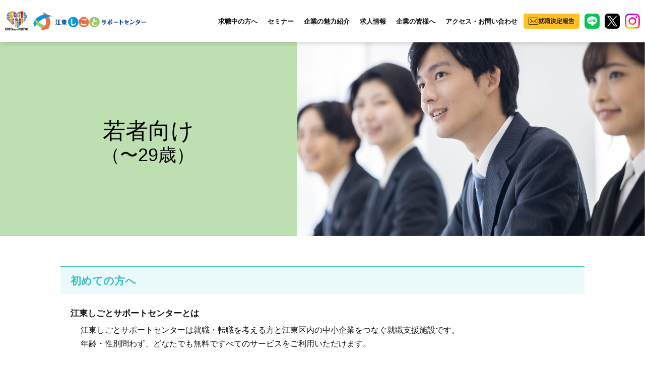

--- FILE ---
content_type: text/html; charset=UTF-8
request_url: http://koto-shigoto.jp/youth
body_size: 10365
content:
<!DOCTYPE html>
<html lang="ja">
<head>
	<!-- Google Tag Manager -->
	<script>(function(w,d,s,l,i){w[l]=w[l]||[];w[l].push({'gtm.start':
	new Date().getTime(),event:'gtm.js'});var f=d.getElementsByTagName(s)[0],
	j=d.createElement(s),dl=l!='dataLayer'?'&l='+l:'';j.async=true;j.src=
	'https://www.googletagmanager.com/gtm.js?id='+i+dl;f.parentNode.insertBefore(j,f);
	})(window,document,'script','dataLayer','GTM-NDHX22C');</script>
	<!-- End Google Tag Manager -->
	<!-- Global site tag (gtag.js) - Google Analytics -->
		<script type="text/javascript">
		window.ga_tracking_id = 'UA-123141323-1';
	</script>
	<script async src="https://www.googletagmanager.com/gtag/js?id=UA-123141323-1"></script>
	<script>
		window.dataLayer = window.dataLayer || [];
		function gtag(){dataLayer.push(arguments);}
		gtag('js', new Date());
		gtag('config', 'UA-123141323-1');
	</script>

	<meta charset="utf-8">
	<meta http-equiv="X-UA-Compatible" content="IE=edge">
	<meta name="viewport" content="width=device-width, initial-scale=1">
	<meta name="robots" content="index, follow">
	<meta name="format-detection" content="telephone=no,address=no,email=no">
	<meta name="title" content="">
	<meta name="keywords" content="求人,社員,パート,江東区,亀戸,南砂,大島,富岡,小松橋,東陽,白河,砂町,豊洲">


		<link href="/includes/images/common/apple-touch-icon.png" rel="apple-touch-icon">
	<link href="/includes/images/common//android-chrome-192x192.png" rel="apple-touch-icon" sizes="192x192">
	<link href="/includes/images/common//favicon.ico" type="image/x-icon" rel="icon">
	<link href="/includes/images/common//favicon.ico" type="image/x-icon" rel="shortcut icon">

	<link href="/includes/css/bootstrap.css?20180720145516" rel="stylesheet">
	<link href="/includes/css/fontawesome/fontawesome.css" rel="stylesheet">
	<link href="/includes/css/fontawesome/fa-solid.css" rel="stylesheet">
	<link href="/includes/css/fontawesome/fa-regular.css" rel="stylesheet">
	<link href="/includes/css/fontawesome/fa-brands.css" rel="stylesheet">
	<link href="/includes/css/style.css?202312251500" rel="stylesheet">
<!-- ※基本共通設定 -->
<!-- <meta property="og:title" content="自分のキャリアを叶える場所　江東しごとサポートセンター" />
<meta property="og:type" content="website" />
<meta property="og:url" content="https://koto-shigoto.jp/" />
<meta property="og:image" content="https://koto-shigoto.jp/includes/images/common/twittericon.jpg?2021032902">
<meta property="og:site_name" content="自分のキャリアを叶える場所　江東しごとサポートセンター" />
<meta property="og:description" content="年齢・性別不問！どなたでも、全てのサービスを無料でご利用いただける江東区の施設です。主に江東区で働きたい方を対象に、就職支援を行っています。就職支援セミナー、キャリアカウンセリング、求人紹介など、あなたの就職が決定するまでワンストップでサポート。来所が難しい方は、オンラインでもご利用可能！お気軽にご相談ください。" /> -->
<meta name="twitter:card" content="summary_large_image"/>
<meta name="twitter:site" content="@koto_shigoto_"/>
<script src="/includes/js/jquery-3.3.1.min.js"></script>
	<!--[if lt IE 9]>
	<script src="https://oss.maxcdn.com/html5shiv/3.7.3/html5shiv.min.js"></script>
	<script src="https://oss.maxcdn.com/respond/1.4.2/respond.min.js"></script>
	<![endif]-->
	<title>若者向け | 自分のキャリアを叶える場所 江東しごとサポートセンター </title>

		<!-- All in One SEO 4.1.0.3 -->
		<meta name="description" content="江東しごとサポートセンターは、29歳以下の若者を対象にキャリアカウンセリング、セミナー等を開催し、就活を全力サポートします。"/>
		<link rel="canonical" href="https://koto-shigoto.jp/youth" />
		<meta property="og:site_name" content="自分のキャリアを叶える場所　江東しごとサポートセンター -" />
		<meta property="og:type" content="article" />
		<meta property="og:title" content="若者向け | 自分のキャリアを叶える場所 江東しごとサポートセンター " />
		<meta property="og:description" content="江東しごとサポートセンターは、29歳以下の若者を対象にキャリアカウンセリング、セミナー等を開催し、就活を全力サポートします。" />
		<meta property="og:url" content="http://koto-shigoto.jp/youth" />
		<meta property="og:image" content="http://koto-shigoto.jp/includes/images/common/ogp.png" />
		<meta property="article:published_time" content="2018-10-16T12:40:34Z" />
		<meta property="article:modified_time" content="2025-04-01T03:28:50Z" />
		<meta name="twitter:card" content="summary" />
		<meta name="twitter:domain" content="koto-shigoto.jp" />
		<meta name="twitter:title" content="若者向け | 自分のキャリアを叶える場所 江東しごとサポートセンター " />
		<meta name="twitter:description" content="江東しごとサポートセンターは、29歳以下の若者を対象にキャリアカウンセリング、セミナー等を開催し、就活を全力サポートします。" />
		<meta name="twitter:image" content="https://koto-shigoto.jp/includes/images/common/ogp.png" />
		<script type="application/ld+json" class="aioseo-schema">
			{"@context":"https:\/\/schema.org","@graph":[{"@type":"WebSite","@id":"https:\/\/koto-shigoto.jp\/#website","url":"https:\/\/koto-shigoto.jp\/","name":"\u81ea\u5206\u306e\u30ad\u30e3\u30ea\u30a2\u3092\u53f6\u3048\u308b\u5834\u6240\u3000\u6c5f\u6771\u3057\u3054\u3068\u30b5\u30dd\u30fc\u30c8\u30bb\u30f3\u30bf\u30fc","publisher":{"@id":"https:\/\/koto-shigoto.jp\/#organization"}},{"@type":"Organization","@id":"https:\/\/koto-shigoto.jp\/#organization","name":"\u6c5f\u6771\u3057\u3054\u3068\u30b5\u30dd\u30fc\u30c8\u30bb\u30f3\u30bf\u30fc","url":"https:\/\/koto-shigoto.jp\/"},{"@type":"BreadcrumbList","@id":"https:\/\/koto-shigoto.jp\/youth#breadcrumblist","itemListElement":[{"@type":"ListItem","@id":"https:\/\/koto-shigoto.jp\/#listItem","position":"1","item":{"@id":"https:\/\/koto-shigoto.jp\/#item","name":"\u30db\u30fc\u30e0","description":"\u6c5f\u6771\u533a\u304c\u958b\u8a2d\u3057\u305f\u5c31\u8077\u652f\u63f4\u65bd\u8a2d\u3067\u3059\u3002\u3069\u306a\u305f\u3067\u3082\u7121\u6599\u3067\u3054\u5229\u7528\u3044\u305f\u3060\u3051\u307e\u3059\u3002\u82e5\u8005\u3084\u5973\u6027\u5411\u3051\u3001\u6c5f\u6771\u533a\u5185\u306e\u4e2d\u5c0f\u4f01\u696d\u5411\u3051\u652f\u63f4\u304c\u5145\u5b9f\u3002","url":"https:\/\/koto-shigoto.jp\/"},"nextItem":"https:\/\/koto-shigoto.jp\/youth#listItem"},{"@type":"ListItem","@id":"https:\/\/koto-shigoto.jp\/youth#listItem","position":"2","item":{"@id":"https:\/\/koto-shigoto.jp\/youth#item","name":"\u82e5\u8005\u5411\u3051\uff08\u5bfe\u8c61\uff1a29\u6b73\u4ee5\u4e0b\uff09","description":"\u6c5f\u6771\u3057\u3054\u3068\u30b5\u30dd\u30fc\u30c8\u30bb\u30f3\u30bf\u30fc\u306f\u300129\u6b73\u4ee5\u4e0b\u306e\u82e5\u8005\u3092\u5bfe\u8c61\u306b\u30ad\u30e3\u30ea\u30a2\u30ab\u30a6\u30f3\u30bb\u30ea\u30f3\u30b0\u3001\u30bb\u30df\u30ca\u30fc\u7b49\u3092\u958b\u50ac\u3057\u3001\u5c31\u6d3b\u3092\u5168\u529b\u30b5\u30dd\u30fc\u30c8\u3057\u307e\u3059\u3002","url":"https:\/\/koto-shigoto.jp\/youth"},"previousItem":"https:\/\/koto-shigoto.jp\/#listItem"}]},{"@type":"WebPage","@id":"https:\/\/koto-shigoto.jp\/youth#webpage","url":"https:\/\/koto-shigoto.jp\/youth","name":"\u82e5\u8005\u5411\u3051 | \u81ea\u5206\u306e\u30ad\u30e3\u30ea\u30a2\u3092\u53f6\u3048\u308b\u5834\u6240 \u6c5f\u6771\u3057\u3054\u3068\u30b5\u30dd\u30fc\u30c8\u30bb\u30f3\u30bf\u30fc","description":"\u6c5f\u6771\u3057\u3054\u3068\u30b5\u30dd\u30fc\u30c8\u30bb\u30f3\u30bf\u30fc\u306f\u300129\u6b73\u4ee5\u4e0b\u306e\u82e5\u8005\u3092\u5bfe\u8c61\u306b\u30ad\u30e3\u30ea\u30a2\u30ab\u30a6\u30f3\u30bb\u30ea\u30f3\u30b0\u3001\u30bb\u30df\u30ca\u30fc\u7b49\u3092\u958b\u50ac\u3057\u3001\u5c31\u6d3b\u3092\u5168\u529b\u30b5\u30dd\u30fc\u30c8\u3057\u307e\u3059\u3002","inLanguage":"ja","isPartOf":{"@id":"https:\/\/koto-shigoto.jp\/#website"},"breadcrumb":{"@id":"https:\/\/koto-shigoto.jp\/youth#breadcrumblist"},"datePublished":"2018-10-16T12:40:34+00:00","dateModified":"2025-04-01T03:28:50+00:00"}]}
		</script>
		<!-- All in One SEO -->

<link rel='dns-prefetch' href='//s.w.org' />
		<!-- This site uses the Google Analytics by MonsterInsights plugin v7.17.0 - Using Analytics tracking - https://www.monsterinsights.com/ -->
		<!-- Note: MonsterInsights is not currently configured on this site. The site owner needs to authenticate with Google Analytics in the MonsterInsights settings panel. -->
					<!-- No UA code set -->
				<!-- / Google Analytics by MonsterInsights -->
				<script type="text/javascript">
			window._wpemojiSettings = {"baseUrl":"https:\/\/s.w.org\/images\/core\/emoji\/12.0.0-1\/72x72\/","ext":".png","svgUrl":"https:\/\/s.w.org\/images\/core\/emoji\/12.0.0-1\/svg\/","svgExt":".svg","source":{"concatemoji":"http:\/\/koto-shigoto.jp\/wp-includes\/js\/wp-emoji-release.min.js?ver=5.2.21"}};
			!function(e,a,t){var n,r,o,i=a.createElement("canvas"),p=i.getContext&&i.getContext("2d");function s(e,t){var a=String.fromCharCode;p.clearRect(0,0,i.width,i.height),p.fillText(a.apply(this,e),0,0);e=i.toDataURL();return p.clearRect(0,0,i.width,i.height),p.fillText(a.apply(this,t),0,0),e===i.toDataURL()}function c(e){var t=a.createElement("script");t.src=e,t.defer=t.type="text/javascript",a.getElementsByTagName("head")[0].appendChild(t)}for(o=Array("flag","emoji"),t.supports={everything:!0,everythingExceptFlag:!0},r=0;r<o.length;r++)t.supports[o[r]]=function(e){if(!p||!p.fillText)return!1;switch(p.textBaseline="top",p.font="600 32px Arial",e){case"flag":return s([55356,56826,55356,56819],[55356,56826,8203,55356,56819])?!1:!s([55356,57332,56128,56423,56128,56418,56128,56421,56128,56430,56128,56423,56128,56447],[55356,57332,8203,56128,56423,8203,56128,56418,8203,56128,56421,8203,56128,56430,8203,56128,56423,8203,56128,56447]);case"emoji":return!s([55357,56424,55356,57342,8205,55358,56605,8205,55357,56424,55356,57340],[55357,56424,55356,57342,8203,55358,56605,8203,55357,56424,55356,57340])}return!1}(o[r]),t.supports.everything=t.supports.everything&&t.supports[o[r]],"flag"!==o[r]&&(t.supports.everythingExceptFlag=t.supports.everythingExceptFlag&&t.supports[o[r]]);t.supports.everythingExceptFlag=t.supports.everythingExceptFlag&&!t.supports.flag,t.DOMReady=!1,t.readyCallback=function(){t.DOMReady=!0},t.supports.everything||(n=function(){t.readyCallback()},a.addEventListener?(a.addEventListener("DOMContentLoaded",n,!1),e.addEventListener("load",n,!1)):(e.attachEvent("onload",n),a.attachEvent("onreadystatechange",function(){"complete"===a.readyState&&t.readyCallback()})),(n=t.source||{}).concatemoji?c(n.concatemoji):n.wpemoji&&n.twemoji&&(c(n.twemoji),c(n.wpemoji)))}(window,document,window._wpemojiSettings);
		</script>
		<style type="text/css">
img.wp-smiley,
img.emoji {
	display: inline !important;
	border: none !important;
	box-shadow: none !important;
	height: 1em !important;
	width: 1em !important;
	margin: 0 .07em !important;
	vertical-align: -0.1em !important;
	background: none !important;
	padding: 0 !important;
}
</style>
	<link rel='https://api.w.org/' href='https://koto-shigoto.jp/wp-json/' />
<link rel="EditURI" type="application/rsd+xml" title="RSD" href="https://koto-shigoto.jp/xmlrpc.php?rsd" />
<link rel="wlwmanifest" type="application/wlwmanifest+xml" href="http://koto-shigoto.jp/wp-includes/wlwmanifest.xml" /> 
<meta name="generator" content="WordPress 5.2.21" />
<link rel='shortlink' href='https://koto-shigoto.jp/?p=400' />
<link rel="alternate" type="application/json+oembed" href="https://koto-shigoto.jp/wp-json/oembed/1.0/embed?url=https%3A%2F%2Fkoto-shigoto.jp%2Fyouth" />
<link rel="alternate" type="text/xml+oembed" href="https://koto-shigoto.jp/wp-json/oembed/1.0/embed?url=https%3A%2F%2Fkoto-shigoto.jp%2Fyouth&#038;format=xml" />
</head>
<body class="page--template">
<!-- Google Tag Manager (noscript) -->
<noscript><iframe src="https://www.googletagmanager.com/ns.html?id=GTM-NDHX22C"
height="0" width="0" style="display:none;visibility:hidden"></iframe></noscript>
<!-- End Google Tag Manager (noscript) -->
<div id="fb-root"></div>
<script>(function(d, s, id) {
  var js, fjs = d.getElementsByTagName(s)[0];
  if (d.getElementById(id)) return;
  js = d.createElement(s); js.id = id;
  js.src = "//connect.facebook.net/ja_JP/sdk.js#xfbml=1&version=v2.5";
  fjs.parentNode.insertBefore(js, fjs);
}(document, 'script', 'facebook-jssdk'));</script>

<header>
	<div id="header">
		<div class="hd-container container-fluid">
			<div class="hd-container__inner">
				<h1 class="logo"><a href="/" class="hover-opacity"><img src="/includes/images/common/logo_header.png" class="w-100" alt="江東しごとサポートセンター"></a></h1>
				<div class="hidden-xs hidden-sm pc-menu-wrap">
					<nav>
						<div class="hd-main-menu">
							<div class="menu">
								<a href="" class="inner">求職中の方へ</a>
								<div class="submenu">
									<div class="sbm"><a href="/first/">初めての方へ</a></div>
									<div class="sbm"><a href="/female/">女性向け</a></div>
									<div class="sbm"><a href="/youth/">若者向け</a></div>
									<div class="sbm"><a href="/middle/">ミドル向け</a></div>
									<div class="sbm"><a href="/senior/">シニア向け</a></div>
									<div class="sbm"><a href="/sideline/">内職</a></div>
									<div class="sbm"><a href="/kotoonline/">こうとうオンライン</a></div>
								</div>
							</div>
							<div class="menu">
								<a href="/seminar/" class="inner">セミナー</a>
							</div>
							<div class="menu">
								<a href="/?searchbutton=検%E3%80%80索&csp=search_add&feadvns_max_line_1=4&fe_form_no=1" class="inner">企業の魅力紹介</a>
							</div>
							<div class="menu">
								<a href="/?s_keyword_0=&cf_specify_key_0_0=companyname_kana&cf_specify_key_0_1=companyname&cf_specify_key_0_2=recruit_id&cf_specify_key_0_3=company_municipality&cf_specify_key_0_4=company_address&cf_specify_key_0_5=building_name&cf_specify_key_0_6=business_content&cf_specify_key_0_7=company_feature&cf_specify_key_0_8=occupation_1&cf_specify_key_0_9=Jobdescription&cf_specify_key_0_10=work_location_1_2&cf_specify_key_0_11=work_location_2_2&cf_specify_key_0_12=station_1&cf_specify_key_0_13=station_2&cf_specify_key_0_14=station_supplement_1&cf_specify_key_0_15=station_supplement_2&cf_specify_key_0_16=employment_department_name&cf_specify_key_0_17=working_hours_supplement&cf_specify_key_0_18=employment_period_supplement&cf_specify_key_0_19=holiday&cf_specify_key_0_20=holiday_vacation&cf_specify_key_0_21=periodically&cf_specify_key_0_22=salary_supplement&cf_specify_key_0_23=allowances&cf_specify_key_0_24=commuting_allowance&cf_specify_key_0_25=required_work_experience&cf_specify_key_0_26=certification&cf_specify_key_0_27=passive_smoking&cf_specify_key_0_28=industry&cf_specify_key_0_29=occupation_2&cf_specify_key_length_0=29&search_element_2=&search_element_3=&search_element_5=&search_element_6=&searchbutton=%E6%A4%9C%E7%B4%A2&csp=search_add&feadvns_max_line_0=8&fe_form_no=0" class="inner">求人情報</a>
							</div>
							<div class="menu">
								<a href="/business/" class="inner">企業の皆様へ</a>
							</div>
							<div class="menu">
								<a href="/access/" class="inner">アクセス・お問い合わせ</a>
							</div>
							<div class="contact-btn pc">
								<a href="https://ixib.f.msgs.jp/n/form/ixib/K4uPM85u6MF72Ppf3Gdra?_ga=2.256162507.1530145081.1763458441-110245521.1757068448" target="_blank">就職決定報告</a>
							</div>
						</div>
					</nav>
					<div class="hd-sns">
						<a href="https://lin.ee/E3KUaGA" target="_blank" class="sns hover-opacity"><img src="/includes/images/common/icon_line.svg" alt="LINE"></a>
						<a href="https://twitter.com/koto_shigoto_" target="_blank" class="sns hover-opacity"><img src="/includes/images/common/icon_x.svg" alt="X"></a>
						<a href="https://www.instagram.com/koto_shigoto_/" target="_blank" class="sns hover-opacity"><img src="/includes/images/common/icon_instagram.png" alt="Instagram"></a>
					</div>
				</div>
				<div class="col-xs-8 hidden-md hidden-lg">
					<a href="#sp-header-menu" class="open-sp-menu collapsed" data-toggle="collapse">
						<span class="m-line"></span>
						<span class="m-line"></span>
						<span class="m-line"></span>
					</a>
				</div>
			</div>
		</div>
		<div id="sp-header-menu" class="collapse">
			<div class="sp-menu-inner">
				<div class="menu-section">
					<a href="/first/" class="menu">初めての方へ</a>
					<a href="/female/" class="menu">女性向け</a>
					<a href="/youth/" class="menu">若者向け</a>
					<a href="/middle/" class="menu">ミドル向け</a>
					<a href="/senior/" class="menu">シニア向け</a>
					<a href="/sideline/" class="menu">内職</a>
					<a href="/kotoonline/" class="menu">こうとうオンライン</a>
					<a href="/seminar/" class="menu">セミナー</a>
					<a href="/?searchbutton=検%E3%80%80索&csp=search_add&feadvns_max_line_1=4&fe_form_no=1" class="menu">企業の魅力紹介</a>
					<a href="/?s_keyword_0=&cf_specify_key_0_0=companyname_kana&cf_specify_key_0_1=companyname&cf_specify_key_0_2=recruit_id&cf_specify_key_0_3=company_municipality&cf_specify_key_0_4=company_address&cf_specify_key_0_5=building_name&cf_specify_key_0_6=business_content&cf_specify_key_0_7=company_feature&cf_specify_key_0_8=occupation_1&cf_specify_key_0_9=Jobdescription&cf_specify_key_0_10=work_location_1_2&cf_specify_key_0_11=work_location_2_2&cf_specify_key_0_12=station_1&cf_specify_key_0_13=station_2&cf_specify_key_0_14=station_supplement_1&cf_specify_key_0_15=station_supplement_2&cf_specify_key_0_16=employment_department_name&cf_specify_key_0_17=working_hours_supplement&cf_specify_key_0_18=employment_period_supplement&cf_specify_key_0_19=holiday&cf_specify_key_0_20=holiday_vacation&cf_specify_key_0_21=periodically&cf_specify_key_0_22=salary_supplement&cf_specify_key_0_23=allowances&cf_specify_key_0_24=commuting_allowance&cf_specify_key_0_25=required_work_experience&cf_specify_key_0_26=certification&cf_specify_key_0_27=passive_smoking&cf_specify_key_0_28=industry&cf_specify_key_0_29=occupation_2&cf_specify_key_length_0=29&search_element_2=&search_element_3=&search_element_5=&search_element_6=&searchbutton=%E6%A4%9C%E7%B4%A2&csp=search_add&feadvns_max_line_0=8&fe_form_no=0" class="menu">求人情報</a>
					<a href="/business/" class="menu">企業の皆様へ</a>
					<a href="/access/" class="menu">アクセス・お問い合わせ</a>
				</div>
				<div class="contact-btn sp">
					<a href="https://ixib.f.msgs.jp/n/form/ixib/K4uPM85u6MF72Ppf3Gdra?_ga=2.256162507.1530145081.1763458441-110245521.1757068448" target="_blank">就職決定報告</a>
				</div>
				<div class="menu-sns">
					<a href="https://lin.ee/E3KUaGA" target="_blank" class="sns hover-opacity"><img src="/includes/images/common/icon_line.svg" alt="LINE"></a>
					<a href="https://twitter.com/koto_shigoto_" target="_blank" class="sns hover-opacity"><img src="/includes/images/common/icon_x.svg" alt="X"></a>
					<a href="https://www.instagram.com/koto_shigoto_/" target="_blank" class="sns hover-opacity"><img src="/includes/images/common/icon_instagram.png" alt="Instagram"></a>
				</div>
			</div>
		</div>
	</div>
</header>
<noscript>
	<p>このページは JavaScript を使用しています。</p>
	<p>お使いのブラウザーは JavaScript が無効になっているか、JavaScript に対応していません。</p>
	<p>適切にこのページ表示する場合は JavaScriptを有効にするか、JavaScript に対応しているブラウザーでアクセスしてください。</p>
</noscript><main>
        	<div class="tpl-kv-new tpl-kv-new_youth">
<div class="kv-vol">
<h1 class="ttl">若者向け<br /><span>（〜29歳）</span></h1>
</p></div>
<div class="kv-bg"><img src="/includes/images/common/kv_youth.jpg" alt="" /></div>
</p></div>
<div class="tpl-content">
<div class="container">
<h3 class="tpl-h3">初めての方へ</h3>
<div class="tpl-pdg">
<h4>江東しごとサポートセンターとは</h4>
<div class="tpl-pdg">
<p>江東しごとサポートセンターは就職・転職を考える方と江東区内の中小企業をつなぐ就職支援施設です。<br />年齢・性別問わず、どなたでも無料ですべてのサービスをご利用いただけます。</p>
</p></div>
<p>&nbsp;</p>
<h4>お仕事をお探しの方で以下のような事で悩んでいる方</h4>
<div class="tpl-pdg">
<h3>「頑張っているのに、なかなか内定がつかめない」</h3>
<h3>「就職活動の仕方が分からない」</h3>
<h3>「正社員就職にチャレンジしてみたい」・・・</h3>
</p></div>
</p></div>
<h3 class="tpl-h3">サービス内容</h3>
<h4 class="tpl-h4">U29こうとうジョブマッチング</h4>
<div class="tpl-pdg">
<p>江東区の中小企業就業を希望する29歳以下の方を対象に、正社員就職を応援するプログラムです（期間限定）。</p>
<h3 style="text-align: center;">▼詳細はこちら▼</h3>
<div style="text-align: center;"><a href="/u29" target="_blank" rel="noopener noreferrer"><img decoding="async" loading="lazy" class="kv-bg-pc hidden-xs" src="/wp-content/uploads/2023/09/b66d72c0b21a59251a62a798ec044622.png" alt="U29ホームページ"  /></a></div>
<p><a href="/u29" target="_blank" rel="noopener noreferrer"><img decoding="async" class="kv-bg-sp w-100 hidden-sm hidden-md hidden-lg" src="/wp-content/uploads/2023/09/b66d72c0b21a59251a62a798ec044622.png" alt="U29ホームページ" /></a></p>
<h4 class="tpl-h4">若者向けサービス</h4>
<div class="tpl-pdg">29歳以下の方を対象にキャリアカウンセリングやセミナーを通じて、若者の就職活動を全面的にサポートします。ご自身の適性や希望が活かせる就職ができるよう、江東区内の魅力的な中小企業をご紹介します。</div>
<h4 class="tpl-h4">サービスメニュー</h4>
<div class="tpl-pdg">
<p><b>キャリアカウンセリング</b></p>
<p>就職活動の悩みや不安のひとつひとつに、担当のキャリアアドバイザーが丁寧に対応します。自己分析や応募書類の添削、面接対策などの就職活動のノウハウから就業中の悩みまで全面的にサポートします。</p>
<p><b>セミナー</b></p>
<p>就職活動の開始から就職先決定まで、さまざまな段階に応じたセミナーを実施しています。知識のみならず、確実に内定に近づくためのマナーやスキルを習得できる内容のセミナーも定期的に開催しています。</p>
<p><b>職業紹介・求人情報</b></p>
<p>センター内にて江東区内の中小企業の求人情報の閲覧および検索が可能です。キャリアアドバイザーが一人ひとりの状況にあわせた職業紹介を行っています。</p>
</p></div>
</p></div>
<h3 class="tpl-h3">キャリアカウンセリング</h3>
<div class="tpl-pdg">
<p>「やりたいことが見つからない」「何から始めたらいいかわからない」「面接でうまく話せるか不安」<br />
    そんな方はひとりで悩まず、センターのキャリアアドバイザーに相談してみませんか？キャリアカウンセリングを受けることで、迷いや悩みを整理し、自分に合った仕事を見つけましょう。<br />
    専任のキャリアアドバイザーが、あなたの強みや適性について一緒に考えたり、応募書類の作成方法や面接についても丁寧にアドバイス。あなたの就職活動を全面的にサポートします。</p>
</p></div>
<div class="tpl-pdg">
<h4 class="tpl-h4">相談例</h4>
<div class="tpl-pdg">
<ul class="tpl-default-ul">
<li>就職活動の進め方</li>
<li>職業選択について</li>
<li>求人探しのポイント</li>
<li>志望動機、自己ＰＲについて</li>
<li>履歴書、職務経歴書の書き方</li>
<li>面接について　等</li>
</ul></div>
<h4 class="tpl-h4">ご利用方法</h4>
<div class="tpl-pdg">
<p>キャリア・カウンセリングをご希望の方は、お電話もしくは<a href="https://ixib.f.msgs.jp/n/form/ixib/Rv68JC5NwG5cXJbwxuzsn" target="_blank" rel="noopener noreferrer">予約フォーム</a>、センター受付にて事前にご予約をお願いいたします。<br />
    センターを初めてご利用される場合は「利用登録」が必要です。詳しくは「<a class="text-link" href="/first/">はじめての方へ</a>」をご覧ください。</p>
</p></div>
<div class="tpl-pdg">
<table class="table tpl-table">
<tbody>
<tr>
<th>電話番号</th>
<td><a href="tel:03-5836-5160">03-5836-5160</a></td>
</tr>
<tr>
<th>ご予約受付時間</th>
<td>平日 9:30～18:00<br />
    土曜 9:30～17:00<br />
    （日曜・祝日・年末年始12/29～1/3を除く）</td>
</tr>
<tr>
<th>所要時間</th>
<td>1回45分間程度（初回に限り、書類記入も含む）</td>
</tr>
<tr>
<th>キャリアカウンセリング<br />
    ご利用時間</th>
<td>平日　　10：00～18：00（17：00開始が最終受付）<br />
    土曜日　10：00～17：00（16：00開始が最終受付）</td>
</tr>
<tr>
<th>利用料</th>
<td>無料</td>
</tr>
</tbody>
</table>
<p>※予約は1回ごとです。同時に複数回はご予約いただけません。</p>
</p></div>
<h4 class="tpl-h4">注意事項</h4>
<div class="tpl-pdg">
<ul class="tpl-default-ul">
<li>キャンセルされる場合は、必ずご予約時間までにご連絡をお願いします。</li>
<li>ご予約時間を過ぎても来所されない場合は、キャンセル扱いとなります。</li>
</ul></div>
</p></div>
<h3 class="tpl-h3">就職支援</h3>
<div class="tpl-pdg">
<h4 class="tpl-h4">職業紹介・求人情報</h4>
<div class="tpl-pdg">
<p>江東区内の中小企業の求人情報の閲覧および検索していただけます。求人票を閲覧するポイントや掲載された求人情報について、キャリアアドバイザーに個別に質問をすることも可能なため、個々の希望職種や業種にあった求人を効率よく見つけることができます。</p>
</p></div>
<h4 class="tpl-h4">求人情報の閲覧・検索</h4>
<div class="tpl-pdg">
<p>施設内の求人票はご自由にご覧いただけます。<br />
    センター内PCより企業情報の検索や求人票の閲覧を行う場合には、受付にてPC利用をお申込みください。</p>
<table class="table tpl-table">
<tbody>
<tr>
<th>ご利用時間</th>
<td>平日 9:30～18:00<br />
    土曜 9:30～17:00<br />
    （日曜・祝日・年末年始12/29～1/3を除く）</td>
</tr>
<tr>
<th>利用料</th>
<td>無料</td>
</tr>
</tbody>
</table></div>
</p></div>
</p></div>
</p></div>
    </main>
<div id="page-top">
	<a href="#" class="hover-opacity" data-smoothscroll="header"></a>
</div>
<footer>
	<div id="footer">
		<div class="container">
			<div class="footer-wrap">
				<div class="footer-top">
					<div class="logo"><a href="/" class="hover-opacity"><img src="/includes/images/common/logo_footer.png" class="w-100" alt=""></a></div>
					<div class="text">この事業の運営は江東区が<br class="hidden-md hidden-lg">パーソルビジネスプロセスデザイン株式会社に委託して行っています。 <br class="hidden-md hidden-lg">江東区役所 経済課 雇用支援担当 Tel.03-3647-8581（直通）</div>
				</div>
				<div class="footer-content">
					<div class="footer-info">
						<div class="info-row">
							<div class="info-col">
								<div class="mmn-block">
									<div class="m-label">所在地</div>
									<div class="m-value">〒136-0071<br>江東区亀戸2-19-1　カメリアプラザ9階</div>
								</div>
							</div>
							<div class="info-col">
								<div class="mmn-block">
									<div class="m-label">利用時間</div>
									<div class="m-value">平日 9:30～18:00　土曜 9:30～17:00</div>
								</div>
							</div>
							<div class="info-col">
								<div class="mmn-block">
									<div class="m-label">電話番号</div>
									<div class="m-value">個人:03-5836-5160<br>企業:03-5836-5161</div>
								</div>
							</div>
							<div class="info-col">
								<div class="mmn-block">
									<div class="m-label">アクセス</div>
									<div class="m-value">JR総武線「亀戸駅」　北口より徒歩２分<br>東武亀戸線「亀戸駅」　より徒歩２分</div>
								</div>
							</div>
							<div class="info-col">
								<div class="mmn-block">
									<div class="m-label">休業日</div>
									<div class="m-value">日曜・祝日・年末年始（12/29～1/3）</div>
								</div>
							</div>
							<div class="info-col">
								<div class="mmn-block">
									<div class="m-label">FAX番号</div>
									<div class="m-value">共通:03-3637-2351</div>
								</div>
							</div>
						</div>
					</div>
					<div class="footer-menu">
						<div class="menu-row">
							<div class="menu-col"><a href="/first/" class="menu"><i class="fas fa-chevron-circle-right"></i> 初めての方へ</a></div>
							<div class="menu-col"><a href="/female/" class="menu"><i class="fas fa-chevron-circle-right"></i> 女性向け</a></div>
							<div class="menu-col"><a href="/youth/" class="menu"><i class="fas fa-chevron-circle-right"></i> 若者向け</a></div>
							<div class="menu-col"><a href="/middle/" class="menu"><i class="fas fa-chevron-circle-right"></i> ミドル向け</a></div>
							<div class="menu-col"><a href="/senior/" class="menu"><i class="fas fa-chevron-circle-right"></i> シニア向け</a></div>
							<div class="menu-col"><a href="/sideline/" class="menu"><i class="fas fa-chevron-circle-right"></i> 内職</a></div>
							<div class="menu-col"><a href="/seminar/" class="menu"><i class="fas fa-chevron-circle-right"></i> セミナー</a></div>
							<div class="menu-col"><a href="/?searchbutton=検%E3%80%80索&csp=search_add&feadvns_max_line_1=4&fe_form_no=1" class="menu"><i class="fas fa-chevron-circle-right"></i> 企業の魅力紹介</a></div>
							<div class="menu-col"><a href="/?s_keyword_0=&cf_specify_key_0_0=companyname_kana&cf_specify_key_0_1=companyname&cf_specify_key_0_2=recruit_id&cf_specify_key_0_3=company_municipality&cf_specify_key_0_4=company_address&cf_specify_key_0_5=building_name&cf_specify_key_0_6=business_content&cf_specify_key_0_7=company_feature&cf_specify_key_0_8=occupation_1&cf_specify_key_0_9=Jobdescription&cf_specify_key_0_10=work_location_1_2&cf_specify_key_0_11=work_location_2_2&cf_specify_key_0_12=station_1&cf_specify_key_0_13=station_2&cf_specify_key_0_14=station_supplement_1&cf_specify_key_0_15=station_supplement_2&cf_specify_key_0_16=employment_department_name&cf_specify_key_0_17=working_hours_supplement&cf_specify_key_0_18=employment_period_supplement&cf_specify_key_0_19=holiday&cf_specify_key_0_20=holiday_vacation&cf_specify_key_0_21=periodically&cf_specify_key_0_22=salary_supplement&cf_specify_key_0_23=allowances&cf_specify_key_0_24=commuting_allowance&cf_specify_key_0_25=required_work_experience&cf_specify_key_0_26=certification&cf_specify_key_0_27=passive_smoking&cf_specify_key_0_28=industry&cf_specify_key_0_29=occupation_2&cf_specify_key_length_0=29&search_element_2=&search_element_3=&search_element_5=&search_element_6=&searchbutton=%E6%A4%9C%E7%B4%A2&csp=search_add&feadvns_max_line_0=8&fe_form_no=0" class="menu"><i class="fas fa-chevron-circle-right"></i> 求人情報</a></div>
							<div class="menu-col"><a href="/business/" class="menu"><i class="fas fa-chevron-circle-right"></i> 企業の皆様へ</a></div>
							<div class="menu-col"><a href="/access/" class="menu"><i class="fas fa-chevron-circle-right"></i> アクセス・お問い合わせ</a></div>
						</div>
					</div>
					<div class="footer-copy">
						<p class="pull-left"><i class="fas fa-chevron-circle-right"></i> <a href="/privacy/" class="menu"> 個人情報保護方針</a></p>
						<small>Copyright &copy; 2015 koto-shigoto All Rights Reserved.</small>
					</div>
				</div>
			</div>
		</div>
	</div>
</footer>
<!-- <script src="/includes/js/jquery-3.3.1.min.js"></script> -->
<script src="/includes/js/bootstrap.min.js"></script>
<script src="/includes/js/libs/slick.min.js"></script>
<script src="/includes/js/bootstrap-select.min.js"></script>
<script src="/includes/js/common.min.js?202309191502"></script>

</body>

</html>

--- FILE ---
content_type: text/plain
request_url: https://www.google-analytics.com/j/collect?v=1&_v=j102&a=2087971128&t=pageview&_s=1&dl=http%3A%2F%2Fkoto-shigoto.jp%2Fyouth&ul=en-us%40posix&dt=%E8%8B%A5%E8%80%85%E5%90%91%E3%81%91%20%7C%20%E8%87%AA%E5%88%86%E3%81%AE%E3%82%AD%E3%83%A3%E3%83%AA%E3%82%A2%E3%82%92%E5%8F%B6%E3%81%88%E3%82%8B%E5%A0%B4%E6%89%80%20%E6%B1%9F%E6%9D%B1%E3%81%97%E3%81%94%E3%81%A8%E3%82%B5%E3%83%9D%E3%83%BC%E3%83%88%E3%82%BB%E3%83%B3%E3%82%BF%E3%83%BC&sr=1280x720&vp=1280x720&_u=aGDACUABBAAAACAAI~&jid=699685248&gjid=1019683123&cid=1621622847.1768703441&tid=UA-185127470-1&_gid=11280272.1768703441&_r=1&_slc=1&gtm=45He61e1n81NDHX22Cv836580790za200zd836580790&gcd=13l3l3l3l1l1&dma=0&tag_exp=103116026~103200004~104527907~104528501~104684208~104684211~105391252~115495938~115616986~115938466~115938468~115985661~116682875~117041588&z=1143777037
body_size: -450
content:
2,cG-0R3Z9B7N7L